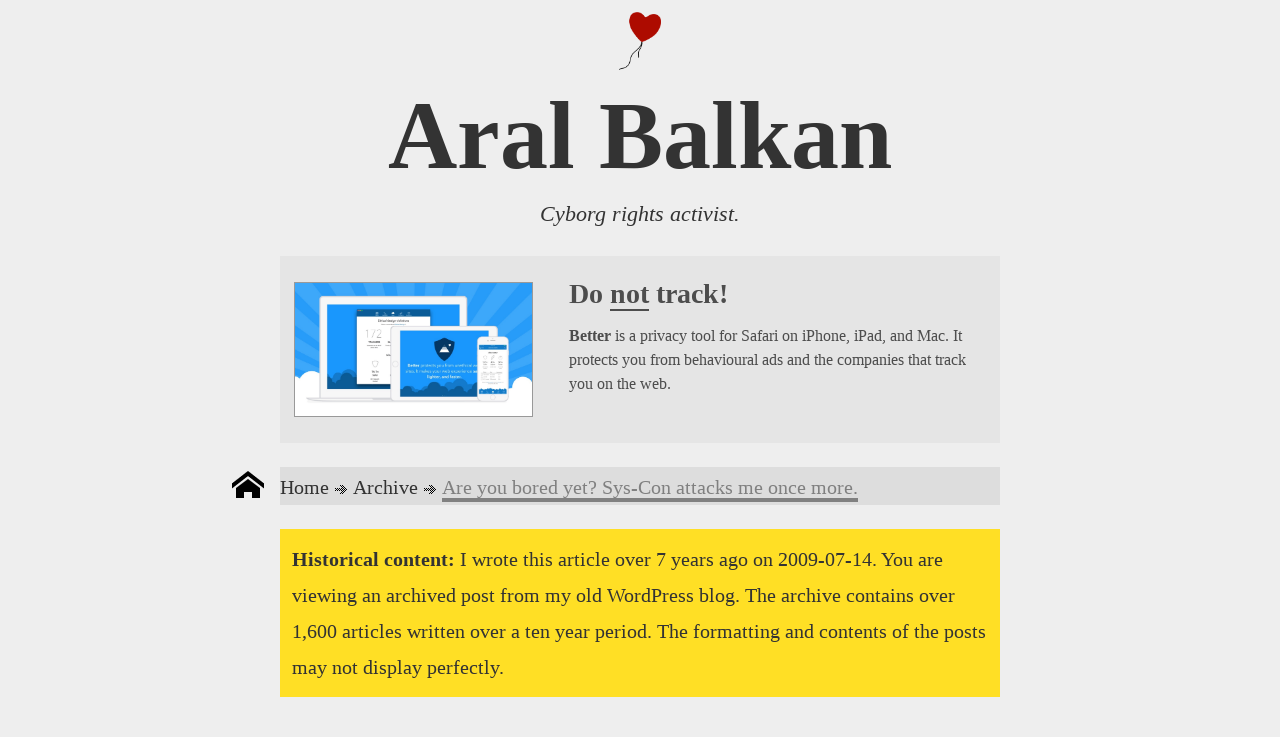

--- FILE ---
content_type: text/html; charset=utf-8
request_url: https://ar.al/2274/
body_size: 26363
content:
<!doctype html>
<html>
    <head>
        <meta charset="utf-8">
        <meta name="viewport" content="width=device-width">
        <link rel="icon" href="/favicon.ico">
        <link rel="license" href="https://creativecommons.org/licenses/by-sa/4.0/">
        <link rel='pgpkey' type='application/pgp-keys' href='/downloads/aral@ind.ie.asc'>    
        <link rel="stylesheet" href="/styles/reset.css">
        <link rel="stylesheet" href="/styles/global.css">
        <link rel="stylesheet" href="/styles/archive/styles.css">
        <link rel='stylesheet' href='//cloud.typography.com/7436852/640402/css/fonts.css'>
        <title>Aral Balkan: Historical Archive&#8202;—&#8202;Are you bored yet? Sys-Con attacks me once more.</title>
    </head>
    <body>
        <header>
            <a href='https://ind.ie'><img class='indie-logo' src='/images/indie-balloon.png' alt='Hope'></a>
            <a href='/'><h1>Aral Balkan</h1></a>
            <h2>Cyborg rights activist.</h2>
        </header>

        <aside class='better-header'>
            <a href='https://better.fyi'>
                <img src='/images/better.jpg' alt='Screenshot of Better: an ad blocker for Safari running on iPhone and iPad' class='better-screenshot'/>
                <div class='better-header--text'>
                    <h2>Do <em>not</em> track!</h2>
                    <p><strong>Better</strong> is a privacy tool for Safari on iPhone, iPad, and Mac. It protects you from behavioural ads and the companies that track you on the web.</p>
                </div>
            </a>
        </aside>

        <nav>
            <ul>
                <li><a href="/">Home</a></li>
                <li><a href="/archive">Archive</a></li>
                <li><span class="current-page">Are you bored yet? Sys-Con attacks me once more.</span></li>
            </ul>
        </nav>

        <section id="archiveDisclaimer">
            <strong>Historical content:</strong> I wrote this article over 7 years ago on 2009-07-14. You are viewing an archived post from my old WordPress blog. The archive contains over 1,600 articles written over a ten year period. The formatting and contents of the posts may not display perfectly.
        </section>

        <div role="main">
            <h2>Are you bored yet? Sys-Con attacks me once more.</h2>
            <section id="post">
            <p><em>(If you want the backstory, check out <a href="http://aralbalkan.com/?s=sys-con" title="Aral Balkan">my previous articles on Sys-Con and Ulitzer</a>.)</em>
</p><p>
I know I'm getting tired of it, but here's a short post to document their latest attack, titled <a href="http://internetvideo.sys-con.com/node/1017038" title="Social Media Marketing Turkish Style | INTERNET VIDEO" rel="nofollow">Social Media Marketing Turkish Style</a>. If their MO is any indication, it'll be taken down soon, so here's <a href="downloads/sys-con-defamation.png">a snapshot of the page</a> (.PNG, 2.2MB).
</p><p>
<strong>Update July 31st, 2009:</strong> Sys-Con has removed the above article and, apparently, all others about me from their site. You can read the originals in the high-resolution screenshots linked to from my posts.
</p><p>
And I quote:
</p><p>
<blockquote>A couple of months ago SYS-CON Media was attacked by a Turkish blogger by the name of Aral Balkan from  within Adobe's Flex / Flash user community who declared "cihad" [sic] against SYS-CON.
</p><p>
SYS-CON's CEO explained his views on that particular subject in his "Social Media Terrorists" blog, which is an appropriate blog title especially since this man's religious, ethnic, cultural, and national background fits into FBI's profile definition of the modern day terrorist.</blockquote>
</p><p>
Not that I feel the need to rehash <a href="http://aralbalkan.com/?s=sys-con" title="Aral Balkan">the whole, tired, ridiculous story</a>, but suffice to say that if I had declared anything of the sort, I would at least have had the proficiency to spell it correctly.
</p><p>
(Alongside that quote is an image of <a href="http://en.wikipedia.org/wiki/Mehmet_Ali_Ağca">Mehmet Ali Ağca</a>, the terrorist who shot the Pope.)
</p><p>
On the same page are ads by IBM, Sun, Citrix, Unisys, Dell, and Windows. All of whom support the business practices of Sys-Con Media with their ad money.
</p><p>
So, basically, I've been defamed yet again by Sys-Con Media.
</p><p>
The rest of the article appears to attack Turkish people in general with gems like:
</p><p>
<blockquote>I could not help but think about the cultural issues surrounding the Turkish way of thinking to exploit any social system.</blockquote>
</p><p>
<blockquote>Turks will never learn to make a straight line and wait their turn like civilized people at a bank, airport or a bus stop. They do pile up on each other like players in a football game. They don't stop at a red light. I guess now they are playing the social media game, in their own Turkish style.</blockquote>
</p><p>
What I don't understand is how companies like IBM, Microsoft, and Sun can keep supporting Sys-Con Media with their ad dollars. Do they not realize how bad it makes them look when their ads appear on "articles" such as these?
</p><p>
It does appear, however, that Sys-Con can write whatever it likes about anyone – truth, journalistic integrity, etc., be damned – and get away with it. Sad.
</p><p>
<strong>Update:</strong> They have a second article up titled <a href="http://internetvideo.sys-con.com/node/1028923" title="Adobe&#039;s User Community, Turkish Spammers and Internet Terrorists | INTERNET VIDEO">Adobe's User Community, Turkish Spammers and Internet Terrorists</a> (<a href="downloads/sys-con-defamation2.png">screenshot here</a>; PNG, 1.7MB) in which they repeat the same libel against me (the same two paragraphs as quoted above). It also contains a new masterpiece of literary prowess in the form of the following quote:
</p><p>
<blockquote>I personally think the entire country of Turkey should be isolated from the International community of Internet users until they learn to police themselves and educate their mountain animal spammers.</blockquote>
</p><p>
<strong>Update:</strong> And their articles are now being disseminated on Google News, where they come up first when you search for my name. If this isn't libel, what is? (<a href="downloads/aral-balkan-google-news-sys-con.png">Screenshot of Google News</a>, 140KB)
</p><p>
So if there's anyone out there who wants to take on this case on a no-win-no-fee basis, please feel free to leave me a comment here as I've had about enough of this.
</p><p>
<strong>Update:</strong> And, of course, their "author" <a href="http://www.istockphoto.com/stock-photo-2285748-friendly-smile.php" title="Friendly Smile | Royalty Free Stock Photo Image | iStockphoto.com">"Yeshim Deniz" is also a stock photo</a> (<a href="http://twitter.com/peteaylward/status/2634966178" title="">as discovered by Sir Pete "Sherlock" Aylward</a>). And, no doubt, <a href="http://www.istockphoto.com/article_view.php?ID=616" title="Articles - Top 5 License Faux Pas | iStockphoto.com">this goes against iStockPhoto's terms</a> (see point 4 in that article).</p>
            </section>
            <!-- Comments -->
            
                <section id="comments">
                <h3>Comments</h3>
                <ul>
            
		<li id="256432">Wow!  That is so outta line.  I'm speechless.  You know you have the support of the community.  I've read about them going after people that crossed their path in the past but seriously a smart PR move this is not.
<p class="byline">by diamondTearz on 2009-07-14 23:22:12</p></li>
		<li id="256558">Just an update. I looked into this for myself. Wanted to let you know that Sys-Con is no longer a sponsor of my podcast.
<p class="byline">by Scott Hanselman on 2009-07-25 04:48:59</p></li>
		<li id="256433">Just take a look at their policy for posting comments a little beneath each article and have a good laugh. Here's an excerpt "We will remove comments that include profanity, personal attacks, racial slurs, threats of violence".
In my opinion, unless you got the case to hit them really hard, it's best to let things as they are and make as little fuss about it as possible. Because in the end, the only reason why these articles are top listed on google news is because you're blogpost is twittered around by the whole community and the page itself increases in importance around the web for a moment. If all was quiet only a dozen of people would have read it, confirming their racist thoughts they want to be confirmed. But even if you win a case like this, they would pay the fine and continue to write the same crap about you, because it attracts readers and thus makes them money.
<p class="byline">by Pieter on 2009-07-15 10:52:43</p></li>
		<li id="256631">Thanks you all so much for your support. I really appreciate it. :)
<p class="byline">by Aral on 2009-07-27 11:30:05</p></li>
		<li id="256454">Scott,

It's "unproveable," but Sys-Con's CEO uses a variety of aliases and false "industry blgogers" to basically say whatever he likes.

Aral,

Now might be a good time to contact the PR departments of "IBM, Microsoft, and Sun" to let them know their ads are being displayed beside content they may interpret as racist.

-Joe
<p class="byline">by Joe Rinehart on 2009-07-16 10:12:00</p></li>
		<li id="256626">I came to your site from the "Yeshim Deniz" blog in question which was linked in Congoo News under the Linux Heading for some reason.  As a member of the Linux and FOSS community, I was unaware of this whole thing, but I hope that you find a way to put an end to their crap.

Its obvious to me after having a look at your site that they are the problem here.  I find it infuriating that there is so much of this kind of crap online today, and I truly sympathize with anyone going through it.  My mother was local politician years ago and had a notoriously gossip oriented editor slander her brutally, and the fallout was horrible.  My mother was so humiliated by the lies and half truths that see would not leave the house for months afterwards.  As a result, I am always appalled to the deepest parts of my humanity when a see a situation like the one you are dealing with now, and I hope you are coming through okay, because it can take a heavy toll on anyone.

Anyway, I wish you luck and hope that you find some way to put and end to this, and I also hope that these wack-a-doos get their own someday.  You can count me as another supporter.

Good Luck
PT
<p class="byline">by PirateTux on 2009-07-27 05:56:43</p></li>
		<li id="256419">Excuse me for the expression, but:
WHAT A BUNCH OF WANKERS!
<p class="byline">by Fernando Colaco on 2009-07-14 16:27:05</p></li>
		<li id="256420">I can't believe they're still going with this! It's nuts. What has this guy got against the Turkish? And I say guy because that photo is SOOO stock, it's clearly the same guy again, just like the last author was invented. Strange that if "She later helped to organize a "Change the Administration" march in Washington DC." that there's no other photos or even mentions of her online.

Isn't that "cihad" comment good grounds for a legal case?
<p class="byline">by Thom Shannon on 2009-07-14 16:28:54</p></li>
		<li id="256422">I am wondering how they benefit from this.  The only thing I can think of is increased traffic to their site from the drama.  But it would be short lived and have a negative long term impact... so nevermind. I have no clue why they would attack you.
<p class="byline">by ickydime on 2009-07-14 16:47:44</p></li>
		<li id="256425">Well, it's all in there, isn't it? Racism, Libel, Delusions of Grandeur, Tabloid press idiocy. What more can a solid, professional organisation that charges well in excess of $30,000 for a single page ad in their rather questionable "Journals" need to underline their immense competence and polished sophistication?

Seriously, however: I'm really fed up with the way people like sysCON think they have a right to attack honest, hard-working, people with such outrageously stupid articles.

With any luck, their desparate attempts at attracting traffic will backfire on them and condemn them to the demise they deserve.
<p class="byline">by Robert on 2009-07-14 17:37:02</p></li>
		<li id="256427">You stay classy, Sys-Con.
<p class="byline">by Ron Burgundy on 2009-07-14 18:34:46</p></li>
		<li id="256428">I might be wrong, but I think "cihad" is the phonetic Turkish spelling of "jihad" - "c" is pronounced as "j", which I learned the hard way.

 And I might be a bad person for saying so, but as much as I came to love the Turkish people I met over my 2 weeks there and enjoyed many of the common traits I found in the culture (such as gregariousness, hospitality, a broad sense of humor), but an aptitude for waiting patiently in line didn't seem to be one of them. Certainly not the most damning criticism, and I'm sure it's not true of every individual, but I did kinda laugh when I read it.
<p class="byline">by Nigel Pegg on 2009-07-14 19:32:02</p></li>
		<li id="256429">Dude ... it's time to fight this. You've got a shed load of hard evidence and the whole community behind you. Fight those C**TS.
<p class="byline">by Lee Probert on 2009-07-14 19:33:26</p></li>
		<li id="256439">[...] Sys-Con Media has again and again tried to spread libel about Aral Balkan because he originally bad-mouthed them on Twitter and in other places, because they stole an article from him and claimed his endorsement of their products and services. Apparently they continue to try and spread rumors about him and recently Turks in general. [...]
<p class="byline">by Sys-Con once again attacks Aral Balkan with stupidity and ignorance | Barklund.org on 2009-07-15 15:17:05</p></li>
		<li id="256440">Perhaps a well written blog regarding the racist tendencies, the lies and the horrific journalistic integrity of of "sys-con", that in which the flash community were to repost, retweet, etc.. just might be due ;) - "google this bitch" ;) - But seriously Aral. I would strongly consider just moving beyond this. I'm sure you have bigger fish to fry anyway. Thanks for supporting the community man and keep up the good work.
<p class="byline">by Izzmeifter on 2009-07-15 15:33:27</p></li>
		<li id="256442">@Pieter

I have to disagree with every last bone in my body. How can you even start to just say "it’s best to let things as they are and make as little fuss about it as possible".

Did I wake up on the same planet as you did?! Here on earth, when people (hell in this case a RACE) are attacked for no reason, people tend to want to do something about it. It's encouraged and great things have come from it.

I'm not even going to dip into history, but it was because people spoke out that great things have happened.
<p class="byline">by Endoplasmic on 2009-07-15 15:38:37</p></li>
		<li id="256443">I have just emailed Microsoft evangelist Scott Hanselman about this - his podcast is sponsored by sys-con. He is a cool guy so hopefully he will take this seriously. His contact page is:

http://www.hanselminutes.com/contact.aspx

might be worth other people sending him a polite (I mean that) email too to let him know what his sponsor is up to.
<p class="byline">by Iain on 2009-07-15 17:15:13</p></li>
		<li id="256444">Pieter: they make their money from online advertising. There's no way the increased traffic they get from this (and I can't imagine there are many people out there breathlessly waiting for more news on Aral's "terrorist links") would come close to covering a fine from a law suit.
<p class="byline">by Simon on 2009-07-15 17:45:34</p></li>
		<li id="256445">I'm new to this controversy, so bear with my ignorance, please.

Is this Sys-Con the *company* against Aral or is this a rogue blogger using Sys-Con's systems against Aral? The photo and name are fake, which is very tacky, so why doesn't Sys-Con just shut him down?

FYI, Sys-Con doesn't give me money for "sponsoring" my podcast, we just have a deal where they reprint the transcripts.
<p class="byline">by Scott Hanselman on 2009-07-15 18:05:59</p></li>
		<li id="256456">Scott, the abuse began with a offensive phone call from Fuat Kircaali himself, the CEO of Sys-Con (http://aralbalkan.com/2022). Since then it appears he's been using various sock puppets to write these articles, many of them having email addresses @sys-con.com
<p class="byline">by Thom Shannon on 2009-07-16 10:38:07</p></li>
		<li id="256460">@Endoplasmic
Hello there, normally I wouldn't reply because I know you have your idea about it and I have mine and there is I think little I can do to see reason in mine.
Mostly because my English is limited to that found in comics.

But your last sentence intrigued me.

To me Sys-Con is nothing more than a gossip magazine, they’re giant machines flourishing on misery and lies. Now tell me, how many gossip magazines have led major defeats in court or have gone bankrupt for libel?
Maybe some, but in general they end up selling more magazines since they've got the attention.

Now, you can go through this battle and have the same libel against you published over and over again, and have people start to believe it. Or let the little bullies play in their little garden and let things fade away like they always do with these gossip mags.

Because there lies their greatest weakness, it's readers and thus the content provider itself have a really short attention span and everything you're trying to fight ends up in the mass of trash where it is forgotten anyway.

If things wouldn’t stop I would simply use it’s own system to attack them from the inside out, make a blog with a resembling name to the owner and start publishing other sites that provide the same news &amp; functionality, telling on which points they are better then the giant machine. And of course many posts about how bloody brilliant I am and twitter that around.

But to the point, your last sentence, and I’ll keep it really short this time:
I’m not even going to dip into history, but it was because people spoke out that great things have happened.

Nopes, it was because great people spoke out the opinions of masses brilliantly that great things have happened. Nowadays everyone is shouting out loud that great peoples opinion tend to get lost in the noise.

Look at Bush and many of the world leaders, they are also saying a lot but times are only changing to the worst.

All of that because a person is talking dirty on his own site that will die in a year or 2, hunger, aids, water shortage, global warming in the world deserves more attention for me.
For me there are bigger problems in the world, like hunger, aids, global warming, ...

Choose the battle and make it count.

I know my views aren’t the truth for everything but I’m still young and you can only see as much as you’re eyes take in.

That’s all. Have a pleasant day.
<p class="byline">by Pieter on 2009-07-16 14:02:27</p></li>
		<li id="256462">Estimado Aral,
Los comentarios de Pieter me parecen muy acertados. Al igual que él pienso, en mi humilde opinion, que a pesar de los burdos comentarios y escritos de esos señores, lo mejor es dejar que se ahoguen en su vaso de agua y continuar aportando y evangelizando en nuestra comunidad. Te aseguro que tendrás mejores frutos que cosechar.

(Sorry for posting in spanish. In my language it's easier for me)

Best regards.
<p class="byline">by Robert Green on 2009-07-16 15:59:59</p></li>
		<li id="256466">To me, it seems too unnatural even for ads-overloaded SYS-CON to post such entries as they do.

The whole situation seems to be very unnatural, like someone just arranged this artificial conflict with the only one goal: to drop a bad light onto the whole Adobe community.

Just my opinion.
<p class="byline">by iPhobia on 2009-07-16 20:00:38</p></li>
		<li id="256556">It's a bunch of racist crap. Syscon has structure and some business sense but it's obvious to even a casual observer like me that you're up against someone with a screw loose. You know, I'm sorry that you have to put up with this, but Syscon is slowly dragging their name through the mud themselves. I've visited your blog on and off for a while and it's easy to see that you're contributing and creating something real and positive for the community - something that Syscon can't do, and trust me, the people behind it envy what you're capable of, and it's that jealousy that's fueling their hatred. Try to keep your head up about it but definitely defend yourself whenever you feel it's necessary. If it comes down to a contest of goodwill you'll definitely have the support of the Flash blogosphere behind you.
<p class="byline">by Robert Kabwe on 2009-07-25 01:43:49</p></li>
		<li id="256653">Do you know that legally you can invoice them for misuse of your name ($250,000 per incident)?  It falls under the copyright and fraud laws (the ones that you see at the beginning of each DVD).
<p class="byline">by denmar2001 on 2009-07-27 17:54:05</p></li>
		<li id="256659">Wow. Well as a technology marketing director I can do a small part, stop funding occasional advertising and appearances - no more of that. There are other places to go, and their events are just full of a bunch of people looking for a job or some free trinkets anyway.
<p class="byline">by Frogger on 2009-07-27 19:25:34</p></li>
		<li id="256665">These people are unbelieveable! I think the best way to react would be to use their authors list and check with every of the authors if they gave them the permission to use their names and materials. I know one of the people from the list personally, and I know for sure that he never heard of Ulitzer before. I'll keep blogging on this, and Aral, let me know if we can do something more. I'll spread the word on this over here in Serbia.

Cheers,
Igor
<p class="byline">by Igor Cernisevski on 2009-07-27 20:08:51</p></li>
		<li id="256704">Sounds like sys-con is run by a con artist.  Ironic.
<p class="byline">by patrickk on 2009-07-28 12:13:23</p></li>
</ul>
</section>

        </div>

        <footer>

            <section id='about-the-author'>
                <img src="/images/aral-432.jpg" alt="Aral Balkan">
                <h2>About the author</h2>
                <p class='summary'>Aral Balkan is an activist, designer, and developer. He’s <a href='https://ind.ie/team'>⅓</a> of <a href='https://ind.ie/'>Ind.ie</a>, a tiny social enterprise working for social justice in the digital age.</p>
            </section>

            <h3>Get in touch</h3>

            <ul class='list-of-links'>
                <li class='email-link'><a href='mailto:aral@ind.ie' rel="me">Email</a> <small>(for time-senstive inquiries, please also CC laura@ind.ie)</small><span class='pgp-key'><a href='/downloads/aral@ind.ie.asc' type='application/pgp-keys'>Public key</a> <small>(94E9AA31)</small><span></li>
                <li class='twitter-link'><a href='https://twitter.com/aral' rel="me">Twitter</a></li>
            </ul>

            <p class='secondary-information'>Drop me a line for <a href='mailto:hello@ind.ie?subject=Invitation%20to%20speak&amp;body=Hey%20Aral%2C%0A%0AWe%E2%80%99d%20love%20to%20have%20you%20present%20a%20keynote%20at%20our%20event.%20The%20details%20are%20below%3A%20%0A%0AEvent%20name%3A%20%0ADate%3A%20%0ALocation%3A%0ATime%20of%20talk%20(if%20known)%3A%0AEstimated%20number%20of%20attendees%3A%20%0A%0AThis%20is%20for%20a%3A%0A%0A%5B%20%5D%20Commercial%2Findustry%20conference%20or%20exposition%0A%5B%20%5D%20Community%20conference%0A%5B%20%5D%20Not-for-profit%20conference%0A%5B%20%5D%20Local%20meet-up%0A%5B%20%5D%20A%20private%20company%20event%0A%5B%20%5D%20Other%3A%20(please%20specify)%0A%0AWe%20are%20happy%20to%3A%0A%0A%5B%20%5D%20Pay%20expenses%20(travel%2C%20hotel%2C%20etc.)%0A%5B%20%5D%20Pay%20an%20honorarium.%0A%5B%20%5D%20We%20can%E2%80%99t%20pay%20expenses%20or%20an%20honorarium%20but%20this%20is%20a%20community-run%20event%20where%20no%20one%20gets%20paid%20for%20their%20time%20organising%20or%20attending%20the%20event%20(please%20note%20that%20I%20can%20only%20do%20a%20very%20small%20number%20of%20pro-bono%20events%20and%20I%20will%20only%20consider%20local%20ones%20that%20do%20not%20involve%20travel%20time%20and%2For%20cost.)%0A%0A(The%20above%20sections%20are%20to%20save%20both%20of%20us%20time%20in%20quickly%20determining%20whether%20I%20am%20the%20right%20speaker%20for%20your%20event.%20Please%20feel%20free%20to%20add%20to%20this%20template%20as%20you%20see%20fit.%20I%20look%20forward%20to%20hopefully%20meeting%20you%20and%20talking%20at%20your%20event.)%0A' title='Invitation to speak'>public speaking or media inquiries</a>.</p>

            <nav>
                <ul>
                    <li><a href="/">Home</a></li>
                    <li><a href="/archive">Archive</a></li>
                    <li><span class="current-page">Are you bored yet? Sys-Con attacks me once more.</span></li>
                </ul>
            </nav>

            <section id="copyright">
                <small>Copyright © 2001–<span id='copyrightYear'></span> Aral Balkan. Hand-rolled in <a href='https://www.openstreetmap.org/node/26804505#map=14/55.6056/13.0002'>Malmö</a> using <a href='https://source.ind.ie/project/responsive-pixels/tree/master'>responsive pixels</a> and love. Set in <a href='http://www.typography.com/fonts/sentinel/overview/'>Sentinel</a>. Unless otherwise stated, all content on this blog is under a <a rel="license" href="https://creativecommons.org/licenses/by-sa/4.0/">Creative Commons Attribution-ShareAlike 4.0 International License</a> and all code snippets are <a href='http://opensource.org/licenses/MIT'>MIT</a> licensed. <a href="http://www.flickr.com/photos/cvonposer/6401515437" title="Aral Balkan">Photo of Aral</a> courtesy of <a href="http://www.flickr.com/photos/cvonposer/" title="Christina von Poser Photostream">Christina von Poser</a>.</small>
                <script>
                    // Automatically update the copyright year.
                    var copyrightYearElement = document.getElementById('copyrightYear');
                    copyrightYearElement.innerHTML = (new Date()).getFullYear();
                </script>
            </section>

        </footer>

    </body>
</html>

--- FILE ---
content_type: text/css; charset=utf-8
request_url: https://ar.al/styles/global.css
body_size: 12685
content:
hide-element{height:0;padding:0;padding:0;margin:0;margin:0;display:block;overflow:hidden}*{-webkit-box-sizing:border-box;-moz-box-sizing:border-box;box-sizing:border-box}html{background-color:#eee;color:#333;text-align:left;-webkit-locale:'en';-moz-hyphens:auto;-webkit-hyphens:auto;-ms-hyphens:auto;hyphens:auto;}@media only screen and (max-width:761px){html{font-size:15px;font-size:.9375rem}}@media only screen and (max-width:728px){html{font-size:14px;font-size:.875rem}}@media only screen and (max-width:683px){html{font-size:13px;font-size:.8125rem}}@media only screen and (max-width:644px){html{font-size:12px;font-size:.75rem}}h1,h2,h3,h4,h5,h6{text-align:left}header h1{text-align:center;font-size:96px;font-size:6rem;line-height:96px;line-height:6rem}header h2{text-align:center;font-style:italic;font-size:22px;font-size:1.375rem;line-height:36px;line-height:2.25rem;font-weight:400;margin-bottom:24px;margin-bottom:1.5rem;margin-top:12px;margin-top:.75rem}body{padding:60px;padding-top:0;font-family:'Sentinel SSm A','Sentinel SSm B';font-weight:400;font-style:normal;font-size:20px;font-size:1.25rem;line-height:36px;line-height:2.25rem;margin:0 auto;max-width:840px;max-width:52.5rem;}@media only screen and (max-width:443px){body{padding:24px}}h1{font-size:72px;font-size:4.5rem;line-height:120px;line-height:7.5rem;font-weight:700}h2{font-size:36px;font-size:2.25rem;line-height:48px;line-height:3rem;margin-top:36px;margin-top:2.25rem;margin-bottom:24px;margin-bottom:1.5rem;font-weight:700}h3{font-weight:700;border-bottom:3px solid #ccc;border-bottom:.1875rem solid #ccc;font-size:28px;font-size:1.75rem;line-height:36px;line-height:2.25rem;margin-top:36px;margin-top:2.25rem;margin-bottom:24px;margin-bottom:1.5rem}h4{font-weight:700;font-size:24px;font-size:1.5rem;line-height:32px;line-height:2rem}p{margin:24px 0;margin:1.5rem 0}a{color:#333;background-color:#ddd;text-decoration:none}a.no-highlight{background-color:transparent}em{font-style:italic}section{margin-bottom:24px;margin-bottom:1.5rem}small,small a{font-size:16px;font-size:1rem;line-height:18px;line-height:1.125rem;font-style:italic}strong{font-weight:800}abbr{border-bottom:1px dotted #808080;border-bottom:.0625rem dotted #808080}::selection{color:#fff;background:#c23038}::-moz-selection{color:#fff;background:#c23038}.important{font-size:20px;font-size:1.25rem;background-color:#ff0}.secondary-information{font-size:16px;font-size:1rem;font-style:italic}.floatleft{float:left;margin-left:0;margin-right:24px;margin-right:1.5rem}.floatright{float:right;margin-right:0;margin-left:24px;margin-left:1.5rem}.summary{font-style:italic;font-size:18px;font-size:1.125rem;line-height:30px;line-height:1.875rem;}.summary small{color:#aaa}.summary a{background-color:#ccc}li{margin-top:12px;margin-top:.75rem;margin-bottom:12px;margin-bottom:.75rem;background-repeat:no-repeat;background-position:0 6px}ul li{list-style:disc}ol li{list-style:decimal}li small{color:#aaa}div[role='main'] ol,div[role='main'] ul{margin-bottom:24px;margin-bottom:1.5rem;margin-top:24px;margin-top:1.5rem}.notes-list{font-size:18px;font-size:1.125rem;line-height:30px;line-height:1.875rem;}.notes-list li{list-style:none;margin-top:24px;margin-top:1.5rem;margin-bottom:24px;margin-bottom:1.5rem}.notes-list li > a{margin-left:6px;margin-left:.375rem}.bulletPoints li{list-style-type:disc}video{width:100%;}.list-of-links li{background-size:32px 32px;background-size:2rem 2rem;background-position:left top;vertical-align:baseline;padding-left:48px;padding-left:3rem;margin-left:-48px;margin-left:-3rem;margin-bottom:24px;margin-bottom:1.5rem;list-style:none;}@media only screen and (max-width:840px){.list-of-links li{margin-left:0}}.mastodon-link{background-image:url("/icons/mastodon.png");}@media all and (-webkit-min-device-pixel-ratio:1.5){.mastodon-link{background-image:url("/icons/mastodon@2x.png");background-size:32px 32px;background-size:2rem 2rem}}.twitter-link{background-image:url("/icons/twitter-link.png");}@media all and (-webkit-min-device-pixel-ratio:1.5){.twitter-link{background-image:url("/icons/twitter-link@2x.png");background-size:32px 32px;background-size:2rem 2rem}}.email-link{background-image:url("/icons/email-link.png");}@media all and (-webkit-min-device-pixel-ratio:1.5){.email-link{background-image:url("/icons/email-link@2x.png");background-size:32px 32px;background-size:2rem 2rem}}.video-link{background-image:url("/icons/video-link.png");}@media all and (-webkit-min-device-pixel-ratio:1.5){.video-link{background-image:url("/icons/video-link@2x.png");background-size:32px 32px;background-size:2rem 2rem}}.article-link{background-image:url("/icons/article-link.png");}@media all and (-webkit-min-device-pixel-ratio:1.5){.article-link{background-image:url("/icons/article-link@2x.png");background-size:32px 32px;background-size:2rem 2rem}}.book-link{background-image:url("/icons/book-link.png");}@media all and (-webkit-min-device-pixel-ratio:1.5){.book-link{background-image:url("/icons/book-link@2x.png");background-size:32px 32px;background-size:2rem 2rem}}.site-link{background-image:url("/icons/site-link.png");}@media all and (-webkit-min-device-pixel-ratio:1.5){.site-link{background-image:url("/icons/site-link@2x.png");background-size:32px 32px;background-size:2rem 2rem}}.indie-logo{display:block;width:42px;width:2.625rem;margin-top:12px;margin-top:.75rem;margin-bottom:18px;margin-bottom:1.125rem;margin-left:auto;margin-right:auto;}blockquote,.pull-quote{text-align:left}blockquote{-moz-hyphens:none;-webkit-hyphens:none;-ms-hyphens:none;-moz-hyphens:none;-webkit-hyphens:none;-ms-hyphens:none;hyphens:none;font-size:18px;font-size:1.125rem;line-height:30px;line-height:1.875rem;margin-left:24px;margin-left:1.5rem;margin-right:24px;margin-right:1.5rem;margin-bottom:24px;margin-bottom:1.5rem;border-left:6px solid #d3d3d3;border-left:.375rem solid #d3d3d3;padding-left:24px;padding-left:1.5rem}.pullquote{float:right;width:50%;border-left:none;margin-left:12px;margin-left:.75rem;margin-right:0;margin-bottom:12px;margin-bottom:.75rem;font-size:36px;font-size:2.25rem;line-height:48px;line-height:3rem;}@media only screen and (max-width:617px){.pullquote{display:none}}.floatleft{float:left;margin-left:0;margin-right:24px;margin-right:1.5rem}figure{margin-bottom:24px;margin-bottom:1.5rem;margin-top:24px;margin-top:1.5rem}figcaption{text-align:center;font-size:16px;font-size:1rem;line-height:24px;line-height:1.5rem;font-weight:700;margin-top:-24px;margin-top:-1.5rem;margin-bottom:24px;margin-bottom:1.5rem;padding:12px;}.bordered-image{border:5px solid #aaa;border:.3125rem solid #aaa}.no-border{border:none}figure img{max-width:100%;width:100%;display:block;border:5px solid #aaa;border:.3125rem solid #aaa}figure figcaption{margin-top:6px;margin-top:.375rem;margin-bottom:12px;margin-bottom:.75rem;}figure figcaption small{font-weight:normal}.regular-full-size-image{max-width:100%;width:100%;display:block}.responsive-video{position:relative;padding-bottom:53.1%;padding-top:3.5%;height:0;}.responsive-video iframe{position:absolute;top:0;left:0;width:100%;height:100%;}code,pre{font-family:Courier,monospace;font-size:smaller;white-space:pre-wrap;white-space:-moz-pre-wrap;white-space:-pre-wrap;white-space:-o-pre-wrap;word-wrap:break-word}pre{border:1px solid #333;padding:16px;margin-bottom:24px;margin-bottom:1.5rem;margin-top:24px;margin-top:1.5rem}pre:before{content:' Code: ';display:block;margin-left:-16px;margin-left:-1rem;padding-right:32px;padding-right:2rem;width:100%;color:#fff;background-color:#333;margin-top:-16px;margin-top:-1rem;font-size:14px;font-size:.875rem;}@media only screen and (max-width:617px){pre:before{border-right:3px solid #333;border-right:.1875rem solid #333}}.gist pre:before{content:''}pre[class*="language-"]{margin-top:24px;margin-top:1.5rem;margin-bottom:24px;margin-bottom:1.5rem}nav{background-color:#ddd;margin-bottom:24px;margin-bottom:1.5rem;padding-top:2px;padding-top:.125rem;}nav a{background-color:transparent}nav .current-page{color:#808080;border-bottom:4px solid #808080;border-bottom:.25rem solid #808080}nav li{display:inline;background-repeat:no-repeat}nav li:first-child{background-image:url("/icons/home-link.png");padding-left:48px;padding-left:3rem;margin-left:-48px;margin-left:-3rem;padding-top:12px;padding-top:.75rem;vertical-align:baseline;background-size:32px 32px;background-size:2rem 2rem;}@media all and (-webkit-min-device-pixel-ratio:1.5){nav li:first-child{background-image:url("/icons/home-link@2x.png");background-size:32px 32px;background-size:2rem 2rem}}@media only screen and (max-width:840px){nav li:first-child{margin-left:0}}nav li:nth-child(n+2):before{background-image:url("/icons/arrow.png");background-repeat:no-repeat;background-position:0 5px;content:url("/icons/arrow-transparent.png");padding-right:4px;padding-right:.25rem;padding-left:2px;padding-left:.125rem}@media all and (-webkit-min-device-pixel-ratio:1.5){nav li:nth-child(n+2):before{background-image:url("/icons/arrow@2x.png");background-size:13px 13px;background-size:.8125rem .8125rem}}nav.non-linear li{display:block}nav.non-linear li:first-child{background-image:url("/icons/menu.png");margin-left:-48px;margin-left:-3rem}@media all and (-webkit-min-device-pixel-ratio:1.5){nav.non-linear li:first-child{background-image:url("/icons/menu@2x.png");background-size:32px 32px;background-size:2rem 2rem}}nav.non-linear li:nth-child(n+2):before{background-image:url("none");}@media all and (-webkit-min-device-pixel-ratio:1.5){nav.non-linear li:nth-child(n+2):before{background-image:url("null@2x");background-size:auto auto}}time,.date-range{background-color:#333;color:#fff;border-radius:4px;border-radius:.25rem;font-style:normal;padding:0 3px 2px 3px;padding:0 .1875rem .125rem .1875rem;position:relative;top:-1px;top:-.0625rem}.date-range time{top:0;}#about-the-author{overflow:auto;border:5px solid #ccc;border:.3125rem solid #ccc;background-color:#ddd;padding:12px;margin-top:36px;margin-top:2.25rem;}#about-the-author img{width:100px;width:6.25rem;float:left;margin-right:24px;margin-right:1.5rem}#about-the-author h2{margin-top:0;margin-bottom:12px;margin-bottom:.75rem;line-height:28px;line-height:1.75rem;font-size:28px;font-size:1.75rem}#about-the-author p{margin:0;margin:0;font-size:16px;font-size:1rem}.footnote{vertical-align:baseline;position:relative;font-size:16px;font-size:1rem;top:-6px;top:-.375rem}.pgp-key{display:block;background-position:left center;background-repeat:no-repeat;vertical-align:baseline;padding-left:28px;padding-left:1.75rem;margin-top:6px;margin-top:.375rem;background-image:url("/icons/key.png");}@media all and (-webkit-min-device-pixel-ratio:1.5){.pgp-key{background-image:url("/icons/key@2x.png");background-size:18px 18px;background-size:1.125rem 1.125rem}}#furtherinformation,#footnotes{font-style:italic;font-size:18px;font-size:1.125rem;line-height:30px;line-height:1.875rem;}#furtherinformation h3,#footnotes h3{font-style:normal}#copyright{border-top:1px solid #aaa;padding-top:12px;padding-top:.75rem;font-size:14px;font-size:.875rem;line-height:30px;line-height:1.875rem;font-style:italic}.better-header{margin-bottom:24px;margin-bottom:1.5rem}.better-header,.better-screenshot{-moz-box-sizing:border-box;-webkit-box-sizing:border-box;box-sizing:border-box;display:block}.better-screenshot{display:block;float:left;width:34.5%;margin-right:36px;margin-right:2.25rem;border:1px solid #999;border:.0625rem solid #999;}@media only screen and (max-width:825px){.better-screenshot{float:none;width:100%}}.better-header p{line-height:24px;line-height:1.5rem}.better-header a{background:#e5e5e5;color:#676767;display:block;overflow:hidden;padding:14px 1px 1px;padding:.875rem .0625rem .0625rem;padding:.875rem;text-align:center;text-decoration:none}.better-header a:hover,.better-header a:active,.better-header a:focus{color:#4d4d4d}.better-header--text{padding-left:28%;}@media only screen and (max-width:825px){.better-header--text{padding-left:0}}.better-header h2{color:#4d4d4d;line-height:36px;line-height:2.25rem;margin-top:6px;margin-top:.375rem;margin-bottom:0;font-size:28px;font-size:1.75rem;}@media only screen and (max-width:825px){.better-header h2{text-align:center;margin-top:24px;margin-top:1.5rem}}.better-header p{font-size:16px;font-size:1rem;text-align:left;margin:12px 0;margin:.75rem 0;}@media only screen and (max-width:825px){.better-header p{text-align:center}}.better-header h2 em{border-bottom:2px solid #4d4d4d;border-bottom:.125rem solid #4d4d4d;color:#4d4d4d;display:inline-block;font-style:normal;font-weight:bold;line-height:30px;line-height:1.875rem}.better-header p{color:#4d4d4d;margin-bottom:0;}.better-header p strong{color:#4d4d4d}

--- FILE ---
content_type: text/css; charset=utf-8
request_url: https://ar.al/styles/archive/styles.css
body_size: 987
content:
#post ul,#post ol{margin-bottom:24px;margin-bottom:1.5rem}#post ul li{list-style-type:disc}#post ol li{list-style-type:decimal}#archiveDisclaimer{background-color:#ffdf25;padding:12px 12px 12px 12px;padding:.75rem .75rem .75rem .75rem;}#archiveDisclaimer a{background-color:#eac700}#comments h3{border-bottom:1px solid #000;border-bottom:.0625rem solid #000;margin-top:24px;margin-top:1.5rem;margin-bottom:24px;margin-bottom:1.5rem;padding-bottom:12px;padding-bottom:.75rem}#comments li{border-bottom:1px dotted #808080;border-bottom:.0625rem dotted #808080;margin-top:24px;margin-top:1.5rem}.byline{font-style:italic;margin-top:12px;margin-top:.75rem}img{max-width:100%;margin-top:12px;margin-top:.75rem;margin-bottom:12px;margin-bottom:.75rem}img[align="left"]{margin-right:24px;margin-right:1.5rem}img[align="right"]{margin-left:24px;margin-left:1.5rem}pre,#comments li{white-space:pre-wrap;white-space:-moz-pre-wrap;white-space:-pre-wrap;white-space:-o-pre-wrap;word-wrap:break-word}